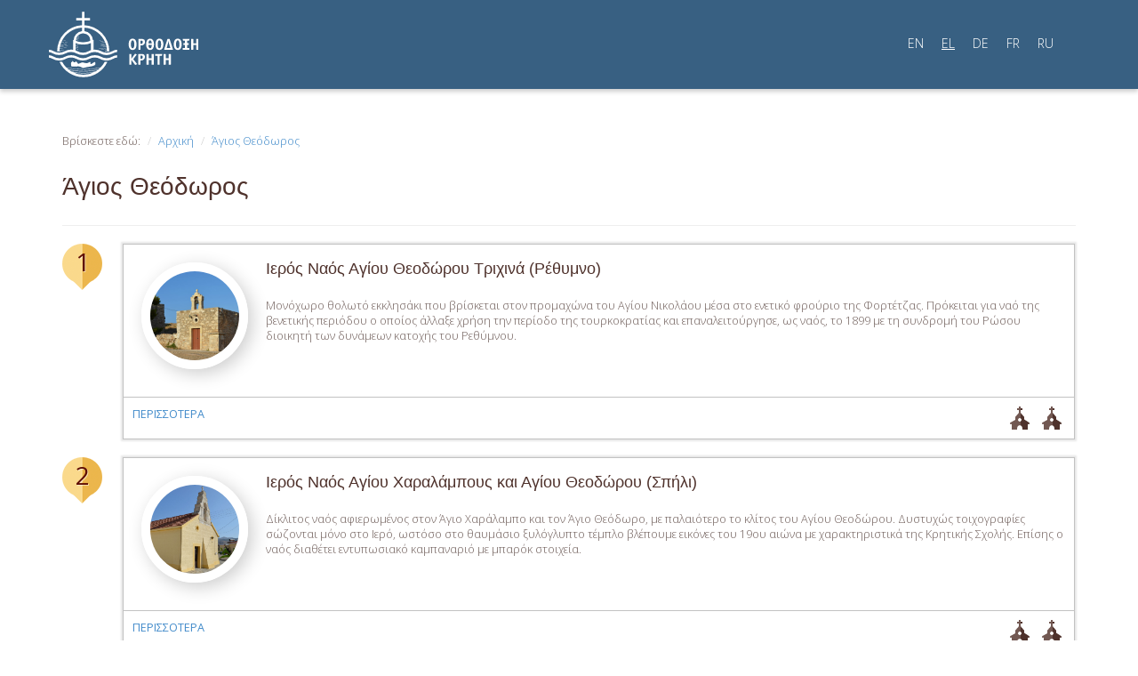

--- FILE ---
content_type: text/html; charset=UTF-8
request_url: https://orthodoxcrete.com/el/tag/agios-theodoros/
body_size: 14071
content:

<!DOCTYPE html>
<html lang="el-GR">
<head>
	<meta charset="utf-8">

	<meta charset="UTF-8">
	<meta name="viewport" content="width=device-width, initial-scale=1.0">
	<meta name="author" content="ORTHODOXCRETE | iconio ortohodoxcrete@gmail.com"">
	<title>Άγιος Θεόδωρος - Orthodox Crete</title>
	<link rel="profile" href="https://gmpg.org/xfn/11">
	<link rel="pingback" href="https://orthodoxcrete.com/xmlrpc.php">

		<!-- Manolis Katsifarakis 2014 -->
	<!-- Bootstrap core CSS -->
	<link href="https://orthodoxcrete.com/wp-content/themes/orthodoxcrete/css/bootstrap.css" rel="stylesheet" media="screen">
	<!-- Custom styles for this template -->
	<link href="https://orthodoxcrete.com/wp-content/themes/orthodoxcrete/css/main.css" rel="stylesheet" media="screen">
	<!-- Google Fonts -->
	<link href='https://fonts.googleapis.com/css?family=Open+Sans:300,800,600,400&amp;subset=latin,greek-ext,greek,cyrillic,cyrillic-ext' rel='stylesheet' type='text/css'>
	<!-- HTML5 shim and Respond.js IE8 support of HTML5 elements and media queries -->
	<!--[if lt IE 9]>
	  <script src="https://orthodoxcrete.com/wp-content/themes/orthodoxcrete/js/html5shiv.js"></script>
	  <script src="https://orthodoxcrete.com/wp-content/themes/orthodoxcrete/js/respond.min.js"></script>
	<![endif]-->
</head>

<body>
	<div id="topBar">
		<!-- Fixed navbar -->
    	<div class="navbar navbar-default">
	      <div class="container">
	        <div class="navbar-header">
	        	<a class="navbar-brand" href="/el"><img src="https://orthodoxcrete.com/wp-content/themes/orthodoxcrete/images/orthodox-crete-el.svg" alt="" class="img-responsive" /></a>
	          	<button type="button" class="navbar-toggle" data-toggle="collapse" data-target=".navbar-collapse">
		            <span class="icon-bar"></span>
		            <span class="icon-bar"></span>
		            <span class="icon-bar"></span>
	          	</button>
	        </div>
	        <div class="navbar-collapse collapse">
        	        		          <ul class="nav navbar-nav navbar-right nav-lang">
	          		            	<li><a href="https://orthodoxcrete.com/en/tag/agios-theodoros/" class="">EN</a></li>
	        		            	<li><a href="https://orthodoxcrete.com/el/tag/agios-theodoros/" class="active">EL</a></li>
	        		            	<li><a href="https://orthodoxcrete.com/de/tag/agios-theodoros/" class="">DE</a></li>
	        		            	<li><a href="https://orthodoxcrete.com/fr/tag/agios-theodoros/" class="">FR</a></li>
	        		            	<li><a href="https://orthodoxcrete.com/ru/tag/agios-theodoros/" class="">RU</a></li>
	        		          </ul>
	        	        </div>
	      </div>
  		</div>
  	</div>



	<div id="content">
		<div class="container">
		<div class="row">
			<div class="col-md-12 leftColumn">
				<ol class="breadcrumb">
					<li>Βρίσκεστε εδώ:</li>
					<li><a href="/el/">Αρχική</a></li>
					<li><a href="https://orthodoxcrete.com/el/places/st-theodore-the-hair-shirt-wearer-of-rethymno/">Άγιος Θεόδωρος</a></li>
				</ol>

				<div class="page-header">
					<h1>Άγιος Θεόδωρος</h1>
				</div>
				<a href="https://orthodoxcrete.com/el/places/st-theodore-the-hair-shirt-wearer-of-rethymno/" class="routeStop">
					<span class="routePin">1</span>
					<div class="routeInfo">
						<span class="roundPhoto"><img width="641" height="641" src="https://orthodoxcrete.com/wp-content/uploads/2013/11/k-p_n-ag-theodoros-trixina-fortetza-15.jpg" class="attachment-post-thumbnail size-post-thumbnail wp-post-image" alt="" loading="lazy" srcset="https://orthodoxcrete.com/wp-content/uploads/2013/11/k-p_n-ag-theodoros-trixina-fortetza-15.jpg 641w, https://orthodoxcrete.com/wp-content/uploads/2013/11/k-p_n-ag-theodoros-trixina-fortetza-15-300x300.jpg 300w, https://orthodoxcrete.com/wp-content/uploads/2013/11/k-p_n-ag-theodoros-trixina-fortetza-15-500x500.jpg 500w" sizes="(max-width: 641px) 100vw, 641px" /></span>
						<h2>Ιερός Ναός Αγίου Θεοδώρου Τριχινά (Ρέθυμνο)</h2>
						<p>Μονόχωρο θολωτό εκκλησάκι που βρίσκεται στον προμαχώνα του Αγίου Νικολάου μέσα στο ενετικό φρούριο της Φορτέτζας. Πρόκειται για ναό της βενετικής περιόδου ο οποίος άλλαξε χρήση την περίοδο της τουρκοκρατίας και επαναλειτούργησε, ως ναός, το 1899 με τη συνδρομή του Ρώσου διοικητή των δυνάμεων κατοχής του Ρεθύμνου.</p>
						<div class="routePlaceMore">
							ΠΕΡΙΣΣΟΤΕΡΑ							<ul>
								<li><i class="church-icon-sm"></i></li>
								<li><i class="church-icon-sm"></i></li>
							</ul>
						</div>
					</div>
				</a>
				<a href="https://orthodoxcrete.com/el/places/st-charalampus-st-theodore-spili/" class="routeStop">
					<span class="routePin">2</span>
					<div class="routeInfo">
						<span class="roundPhoto"><img width="662" height="662" src="https://orthodoxcrete.com/wp-content/uploads/2013/11/k-p_n-ag-xaralampos-spili-02.jpg" class="attachment-post-thumbnail size-post-thumbnail wp-post-image" alt="" loading="lazy" srcset="https://orthodoxcrete.com/wp-content/uploads/2013/11/k-p_n-ag-xaralampos-spili-02.jpg 662w, https://orthodoxcrete.com/wp-content/uploads/2013/11/k-p_n-ag-xaralampos-spili-02-300x300.jpg 300w, https://orthodoxcrete.com/wp-content/uploads/2013/11/k-p_n-ag-xaralampos-spili-02-500x500.jpg 500w" sizes="(max-width: 662px) 100vw, 662px" /></span>
						<h2>Ιερός Ναός Αγίου Χαραλάμπους και Αγίου Θεοδώρου (Σπήλι)</h2>
						<p>Δίκλιτος ναός αφιερωμένος στον Άγιο Χαράλαμπο και τον Άγιο Θεόδωρο, με παλαιότερο το κλίτος του Αγίου Θεοδώρου. Δυστυχώς τοιχογραφίες σώζονται μόνο στο Ιερό, ωστόσο στο θαυμάσιο ξυλόγλυπτο τέμπλο βλέπουμε εικόνες του 19ου αιώνα με χαρακτηριστικά της Κρητικής Σχολής. Επίσης ο ναός διαθέτει εντυπωσιακό καμπαναριό με μπαρόκ στοιχεία.</p>
						<div class="routePlaceMore">
							ΠΕΡΙΣΣΟΤΕΡΑ							<ul>
								<li><i class="church-icon-sm"></i></li>
								<li><i class="church-icon-sm"></i></li>
							</ul>
						</div>
					</div>
				</a>
				<a href="https://orthodoxcrete.com/el/places/early-christian-basilica-vizari/" class="routeStop">
					<span class="routePin">3</span>
					<div class="routeInfo">
						<span class="roundPhoto"><img width="1000" height="665" src="https://orthodoxcrete.com/wp-content/uploads/2013/11/k-mko_n-palaioxristianiki-basiliki-bizari-02.jpg" class="attachment-post-thumbnail size-post-thumbnail wp-post-image" alt="" loading="lazy" srcset="https://orthodoxcrete.com/wp-content/uploads/2013/11/k-mko_n-palaioxristianiki-basiliki-bizari-02.jpg 1000w, https://orthodoxcrete.com/wp-content/uploads/2013/11/k-mko_n-palaioxristianiki-basiliki-bizari-02-300x199.jpg 300w, https://orthodoxcrete.com/wp-content/uploads/2013/11/k-mko_n-palaioxristianiki-basiliki-bizari-02-500x332.jpg 500w" sizes="(max-width: 1000px) 100vw, 1000px" /></span>
						<h2>Παλαιοχριστιανική Βασιλική (Βιζάρι)</h2>
						<p>Η παλαιοχριστιανική βασιλική του Βιζαρίου βρίσκεται λίγο έξω από τον οικισμό, στη θέση Ελληνικά. Πρόκειται για μια τρίκλιτη ξυλόστεγη βασιλική με νάρθηκα που ήταν αφιερωμένη στην Παναγία και στους Αγίους Βλάσιο και Θεόδωρο. Χρονολογείται περί τον 6ο αι. και φαίνεται να δέχθηκε μετατροπές κατά τον 8ο ή 9ο αι. Πιθανότατα να υπήρξε και καθεδρικός ναός [&hellip;]</p>
						<div class="routePlaceMore">
							ΠΕΡΙΣΣΟΤΕΡΑ							<ul>
								<li><i class="church-icon-sm"></i></li>
								<li><i class="church-icon-sm"></i></li>
							</ul>
						</div>
					</div>
				</a>
				<a href="https://orthodoxcrete.com/el/places/st-theodore-of-nefs-amari/" class="routeStop">
					<span class="routePin">4</span>
					<div class="routeInfo">
						<span class="roundPhoto"><img width="1000" height="662" src="https://orthodoxcrete.com/wp-content/uploads/2013/11/k-p_n-ag-theodorou-neus-amari-04.jpg" class="attachment-post-thumbnail size-post-thumbnail wp-post-image" alt="" loading="lazy" srcset="https://orthodoxcrete.com/wp-content/uploads/2013/11/k-p_n-ag-theodorou-neus-amari-04.jpg 1000w, https://orthodoxcrete.com/wp-content/uploads/2013/11/k-p_n-ag-theodorou-neus-amari-04-300x198.jpg 300w, https://orthodoxcrete.com/wp-content/uploads/2013/11/k-p_n-ag-theodorou-neus-amari-04-500x331.jpg 500w" sizes="(max-width: 1000px) 100vw, 1000px" /></span>
						<h2>Ιερός Ναός Αγίου Θεοδώρου (Νεύς Αμάρι)</h2>
						<p>Μικρός, μονόχωρος, κεραμοσκεπής ναός, με τοιχογραφίες 1588 και του 1731 που δεν είναι σε πολύ καλή κατάσταση. Στο καμπαναριό υπάρχει παράσταση της Παναγίας.</p>
						<div class="routePlaceMore">
							ΠΕΡΙΣΣΟΤΕΡΑ							<ul>
								<li><i class="church-icon-sm"></i></li>
								<li><i class="church-icon-sm"></i></li>
							</ul>
						</div>
					</div>
				</a>
			</div>
			</div>
		</div>
		</div>
	</div>


<div id="footer">
		<div class="container">
		<div class="row footerLinks">
			<div class="col-md-4">
				<h3></h3>
							</div>
			<div class="col-md-4">
				<h3></h3>
							</div>
			<div class="col-md-4">
				<h3></h3>
							</div>
		</div>
		<div class="row copyrights">
			<div class="col-md-5 text-left">
				<ul class="list-unstyled list-inline">
					<li><a href="https://www.facebook.com/pages/Orthodox-Crete/551826264914938" target="social"><i class="facebook-icon">Facebook</i></a></li>
					<li><a href="https://twitter.com/OrthodoxCrete" target="social"><i class="twitter-icon">Twitter</i></a></li>
					<li><a href="http://www.youtube.com/user/orthodoxcrete" target="social"><i class="youtube-icon">Youtube</i></a></li>
					<li><a href="https://vimeo.com/orthodoxcrete" target="social"><i class="vimeo-icon">Vimeo</i></a></li>
				</ul>
				<ul class="list-unstyled list-inline">
					<li><a href="/el/about">Σχετικά με εμάς</a></li>
					<li><a href="/el/places">Μνημεία</a></li>
					<li><a href="/el/routes">Διαδρομές</a></li>
					<li><a href="/el/contact">Επικοινωνία</a></li>
					<li><a href="/el/blog">Blog</a></li>
				</ul>
				<p>Πνευματική Ιδιoκτησία 2026©<img src="https://orthodoxcrete.com/wp-content/themes/orthodoxcrete/images/mko-filoxenia-logo.png" alt="MKO Φιλοξενία" /><br /><br />
					 Αναπτύχθηκε από <img src="https://orthodoxcrete.com/wp-content/themes/orthodoxcrete/images/logo-iconio.png" alt="Developed by ICONIO" class="iconio" /></p>
			</div>
			<div class="col-md-7 text-right">
				<a href="http://www.crete.gov.gr/" target="attr"><img src="https://orthodoxcrete.com/wp-content/themes/orthodoxcrete/images/footerLogos.png" class="img-responsive" alt="" /></a>
			</div>
		</div>
		<div class="row disclaimer">
			<div>Το παρόν έργο χρηματοδοτείται από το Ειδικό Αναπτυξιακό Πρόγραμμα Τοπικής Αυτοδιοίκησης «ΚΡΗΤΗ - ΠΡΑΣΙΝΗ ΑΝΑΠΤΥΞΗ» της Περιφέρειας Κρήτης<br /><br /></div>
			<div>Η ιστοσελίδα orthodoxcrete.com είναι η επίσημη ιστοσελίδα προβολής θρησκευτικών και εκκλησιαστικών μνημείων της Εκκλησίας Κρήτης.<br />Το περιεχόμενο αυτών των σελίδων αποτελεί πvευματική ιδιοκτησία της Μ.Κ.Ο. ΦΙΛΟΞΕΝΙΑ της Εκκλησίας Κρήτης και απαγορεύεται η αναδημοσίευση μέρους ή του συνόλου του<br />με οποιοδήποτε τρόπο χωρίς την έγγραφη άδεια της Μ.Κ.Ο. ΦΙΛΟΞΕΝΙΑ.</div>
		</div>
		</div>
	</div>

    <script type="text/javascript">var addthis_product = 'wpp-1.0.9';
</script><script type="text/javascript" src="//s7.addthis.com/js/300/addthis_widget.js#pubid=a1f18f55d3c003688c06a8dcb55432e0"></script><script type="text/javascript">addthis.layers(
{
    'theme' : 'transparent',
    'share' : {
        'position' : 'right',
        'numPreferredServices' : 5
    }   
}
);</script><style type="text/css">.addthis_toolbox {float:left;width:100%;margin:0 0 15px 0;} .addthis_button_tweet {min-width: 83px;float:left;}</style><script type='text/javascript'>
var colomatduration = 'fast';
var colomatslideEffect = 'slideFade';
var colomatpauseInit = '';
var colomattouchstart = '';
</script><!--wp_footer-->    <script src="https://orthodoxcrete.com/wp-content/plugins/jquery-collapse-o-matic/js/collapse.js" type="text/javascript"></script>
    <script src="https://orthodoxcrete.com/wp-content/themes/orthodoxcrete/js/bootstrap.min.js"></script>
    <script>var lang = 'el';</script>
	<script>
	  (function(i,s,o,g,r,a,m){i['GoogleAnalyticsObject']=r;i[r]=i[r]||function(){
	  (i[r].q=i[r].q||[]).push(arguments)},i[r].l=1*new Date();a=s.createElement(o),
	  m=s.getElementsByTagName(o)[0];a.async=1;a.src=g;m.parentNode.insertBefore(a,m)
	  })(window,document,'script','//www.google-analytics.com/analytics.js','ga');

	  ga('create', 'UA-47529825-1', 'orthodoxcrete.com');
	  ga('send', 'pageview');

	</script>
  </body>
</html>

--- FILE ---
content_type: text/css
request_url: https://orthodoxcrete.com/wp-content/themes/orthodoxcrete/css/main.css
body_size: 34756
content:
body {
  font-family: 'Open Sans', sans-serif;
}

.map-container {
  position: absolute;
  top: 0;
  left: 0;
  width: 100%;
  height: 100%;
}
.map-container iframe, .map-container object, .map-container embed {
  position: absolute;
  top: 0;
  left: 0;
  width: 100%;
  height: 100%;
}

#topBar {
  min-height: 95px;
  background: #386082;
  -webkit-box-shadow: 0px 3px 5px 0px rgba(0, 0, 0, 0.2);
  box-shadow: 0px 3px 5px 0px rgba(0, 0, 0, 0.2);
  position: relative;
  z-index: 50;
}
#topBar .navbar-default {
  background: none;
}

#largeMap {
  position: relative;
  height: 650px;
  display: none;
}

.mapPopover img {
  width: 100%;
}

#largeMap #largeMapFiltersContainer {
  position: absolute;
  width: 100%;
  bottom: 40px;
}
#largeMap #largeMapFilters {
  /*margin-top: 475px;*/
  margin: 0 auto;
}
#largeMap #filterSelectionContainer {
  position: absolute;
  width: 100%;
  bottom: 90px;
  left: 150px;
  z-index: 50;
}
#largeMap #filterSelectionContainer li {
  cursor: pointer;
  display: inline-block;
  margin-right: 5px;
  background: #fff;
  padding: 5px 5px 5px 30px;
  font-size: 12px;
  position: relative;
  height: 27px;
}
#largeMap #filterSelectionContainer li a {
  background: #721003;
  color: #fff;
  padding: 5px 10px;
  height: 27px;
  position: absolute;
  left: 0;
  top: 0;
}

#searchBar, #largeMapFilters {
  height: 65px;
  background: #f3f3f3;
  z-index: 50;
  -webkit-box-shadow: 0px 0px 5px 2px rgba(0, 0, 0, 0.2);
  box-shadow: 0px 0px 5px 2px rgba(0, 0, 0, 0.2);
  position: relative;
}

#searchBar {
  background: #fff;
}
#searchBar h3 {
  display: block;
  position: relative;
  width: 15%;
  height: 65px;
  padding: 15px;
  font-size: 1.1em;
  font-weight: 300;
  margin: 0;
  float: left;
  z-index: 50;
  text-shadow: 1px 1px rgba(255, 255, 255, 0.5);
  background: #fbdb90;
  background: -moz-linear-gradient(top, #fbdb90 0%, #ecb54a 100%);
  background: -webkit-gradient(linear, left top, left bottom, color-stop(0%, #fbdb90), color-stop(100%, #ecb54a));
  background: -webkit-linear-gradient(top, #fbdb90 0%, #ecb54a 100%);
  background: -o-linear-gradient(top, #fbdb90 0%, #ecb54a 100%);
  background: -ms-linear-gradient(top, #fbdb90 0%, #ecb54a 100%);
  background: linear-gradient(to bottom, #fbdb90 0%, #ecb54a 100%);
  filter: progid:DXImageTransform.Microsoft.gradient(startColorstr='#fbdb90', endColorstr='#ecb54a',GradientType=0 );
}

#largeMapFilters h3 {
  display: block;
  position: relative;
  width: 15%;
  height: 65px;
  padding: 15px 10px 0 10px;
  font-size: 1.1em;
  font-weight: 300;
  margin: 0;
  float: left;
  z-index: 50;
  text-shadow: 1px 1px rgba(255, 255, 255, 0.5);
  background: #fbdb90;
  background: -moz-linear-gradient(top, #fbdb90 0%, #ecb54a 100%);
  background: -webkit-gradient(linear, left top, left bottom, color-stop(0%, #fbdb90), color-stop(100%, #ecb54a));
  background: -webkit-linear-gradient(top, #fbdb90 0%, #ecb54a 100%);
  background: -o-linear-gradient(top, #fbdb90 0%, #ecb54a 100%);
  background: -ms-linear-gradient(top, #fbdb90 0%, #ecb54a 100%);
  background: linear-gradient(to bottom, #fbdb90 0%, #ecb54a 100%);
  filter: progid:DXImageTransform.Microsoft.gradient(startColorstr='#fbdb90', endColorstr='#ecb54a',GradientType=0 );
}

#searchBar h3:after, #largeMapFilters h3:after {
  left: 100%;
  border: solid transparent;
  content: " ";
  height: 0;
  width: 0;
  position: absolute;
  pointer-events: none;
  border-color: rgba(243, 199, 107, 0);
  border-left-color: #f3c76b;
  border-width: 5px;
  top: 50%;
  margin-top: -5px;
}

#searchBar .currently-selected {
  font-size: 80%;
  margin: 0;
  z-index: 10000000;
  position: absolute;
  color: #428bca;
  width: 100%;
}
#searchBar .currently-selected a {
  position: relative;
  background: #fff;
  display: block;
  padding: 5px;
  text-align: left;
}
#searchBar .currently-selected a:after {
  bottom: 100%;
  left: 50%;
  border: solid transparent;
  content: " ";
  height: 0;
  width: 0;
  position: absolute;
  pointer-events: none;
  border-color: rgba(255, 255, 255, 0);
  border-bottom-color: #ffffff;
  border-width: 5px;
  margin-left: -5px;
}
#searchBar .nav {
  float: left;
  height: 65px;
  width: 85%;
}
#searchBar .nav li {
  display: inline-block;
  float: left;
  border-right: 1px solid #fff;
  font-size: 1.1em;
  width: 25%;
  text-align: center;
}
#searchBar .nav .dropdown-menu li {
  border: none;
}
#searchBar .nav li:last-child {
  border: none;
}
#searchBar .nav li:last-child a {
  border: none;
}
#searchBar ul#search-timeperiod {
  columns: 2;
  -webkit-columns: 2;
  -moz-columns: 2;
}
#searchBar ul#search-landscape {
  columns: 3;
  -webkit-columns: 3;
  -moz-columns: 3;
  left: -315px;
}
#searchBar ul.dropdown-menu li {
  font-size: 0.9em;
  width: 100% !important;
  text-align: left;
}
#searchBar .nav > li > a {
  height: 65px;
  padding: 22px 0 10px 0;
  border-right: 1px solid #e0d9c8;
  color: #4f322c;
  background: #f3f3f3;
}
#searchBar input[type="text"] {
  background: none;
  border: none;
  height: 65px;
  float: left;
  width: 100%;
  -webkit-box-shadow: none;
  box-shadow: none;
}
#searchBar input[type="text"]:focus {
  -webkit-box-shadow: none;
  box-shadow: none;
}
#searchBar button {
  position: absolute;
  right: 10px;
  top: 18px;
  background: white url(../images/sprite.png);
  background-position: -33px -970px;
  border: none;
  text-indent: -9999px;
  width: 26px;
  height: 26px;
}
#searchBar button:focus {
  -webkit-box-shadow: none;
  box-shadow: none;
}
#searchBar.container {
  padding: 0;
}

#largeMapFilters.container {
  padding: 0;
}

.filters {
  margin: 0;
  padding: 0;
  width: 85%;
  float: left;
}
.filters li {
  display: inline-block;
  float: left;
  height: 60px;
  border-right: 1px solid #fff;
  font-size: 1em;
}
.filters li.selected {
  border-top: 5px solid #690f03;
  margin-top: -5px;
  border-right: none;
}
.filters li > a {
  height: 65px;
  border-right: 1px solid #e0d9c8;
  color: #4f322c;
  display: block;
  padding: 22px 10px 0 10px;
}
.filters li > a:hover {
  background: #fff;
  text-decoration: none;
}
.filters i {
  float: left;
  margin: -5px 10px 0 0;
}

#welcome {
  min-height: 350px;
  padding: 30px 0;
}
#welcome .actions {
  text-align: center;
  margin-top: 2em;
}
#welcome .actions a {
  margin: 0 10px 10px 0px;
}

#features {
  background: #fef9ed url("../images/bg-church.jpg") no-repeat right bottom;
  min-height: 450px;
  border-top: 1px solid #cacaca;
}
#features h2, #features h3 {
  margin: 2em 0;
}

#routes {
  background: white url("../images/bg-routes.jpg") no-repeat center top;
  min-height: 450px;
  border-top: 1px solid #cacaca;
}
#routes h2 {
  margin: 2em 0;
}

.route-pins {
  margin: 0;
  padding: 0;
  height: 350px;
  display: none;
}
.route-pins li {
  position: absolute;
  width: 106px;
  height: 128px;
  list-style-type: none;
}
.route-pins li.pin1 {
  top: 60px;
  left: 0;
}
.route-pins li.pin2 {
  top: 100px;
  left: 100px;
}
.route-pins li.pin3 {
  top: 80px;
  left: 200px;
}
.route-pins li.pin4 {
  top: 130px;
  left: 300px;
}
.route-pins li.pin5 {
  top: 90px;
  left: 400px;
}
.route-pins li span {
  display: block;
  width: 106px;
  height: 128px;
  background: url("../images/route-pin.png") no-repeat;
  position: absolute;
  left: 0;
  z-index: 50;
}
.route-pins li img {
  width: 60px;
  height: 60px;
  position: absolute;
  left: 20px;
  top: 20px;
}

.roundPhoto {
  margin: 20px auto;
  position: relative;
  display: inline-block;
}
.roundPhoto img {
  width: 300px;
  border: 10px solid #fff;
  background-size: cover;
  -webkit-box-shadow: 5px 5px 20px 0 rgba(0, 0, 0, 0.2);
  box-shadow: 5px 5px 20px 0 rgba(0, 0, 0, 0.2);
  -webkit-border-radius: 150px;
  -moz-border-radius: 150px;
  -ms-border-radius: 150px;
  -o-border-radius: 150px;
  border-radius: 150px;
}
.roundPhoto i {
  position: absolute;
  left: 50px;
  top: 0;
}

.leftColumn .roundPhoto {
  margin: 0 0 10px 20px;
}
.leftColumn .roundPhoto a {
  width: 220px;
  height: 220px;
  border: 5px solid #fff;
  -webkit-border-radius: 110px;
  -moz-border-radius: 110px;
  -ms-border-radius: 110px;
  -o-border-radius: 110px;
  border-radius: 110px;
  background-size: cover;
  background-repeat: no-repeat;
  background-position: center center;
  display: block;
  -webkit-box-shadow: 5px 5px 20px 0 rgba(0, 0, 0, 0.2);
  box-shadow: 5px 5px 20px 0 rgba(0, 0, 0, 0.2);
}

i {
  display: block;
  background: url("../images/sprite.png");
  text-indent: -9999px;
}
i.plus-icon {
  cursor: pointer;
  background-position: -20px -105px;
  width: 58px;
  height: 58px;
}
i.church-icon-lg {
  background-position: -15px -376px;
  width: 70px;
  height: 70px;
}
i.monastery-icon-lg {
  background-position: -15px -456px;
  width: 70px;
  height: 70px;
}
i.museum-icon-lg {
  background-position: -15px -858px;
  width: 70px;
  height: 70px;
}
i.prayer-icon-lg {
  background-position: -15px -538px;
  width: 70px;
  height: 70px;
}
i.church-icon-sm {
  background-position: -37px -181px;
  width: 26px;
  height: 26px;
}
i.monastery-icon-sm {
  background-position: -38px -228px;
  width: 26px;
  height: 26px;
}
i.museum-icon-sm {
  background-position: -36px -328px;
  width: 26px;
  height: 26px;
}
i.prayer-icon-sm {
  background-position: -39px -281px;
  width: 26px;
  height: 26px;
}
i.facebook-icon {
  background-position: -36px -648px;
  width: 30px;
  height: 30px;
}
i.twitter-icon {
  background-position: -36px -700px;
  width: 30px;
  height: 30px;
}
i.youtube-icon {
  background-position: -36px -803px;
  width: 30px;
  height: 30px;
}
i.vimeo-icon {
  background-position: -36px -751px;
  width: 30px;
  height: 30px;
}

/* Routes */
#largeMapFilters.routes label {
  height: 65px;
  padding: 22px 15px;
  font-weight: 300;
  border-right: 1px solid #e0d9c8;
  cursor: pointer;
}
#largeMapFilters.routes label:hover {
  background: #fff;
}
#largeMapFilters.routes li {
  height: 65px;
  font-weight: 300;
}
#largeMapFilters.routes li input {
  margin-right: 10px;
}

.routesList {
  clear: both;
}

.map-marker-loading {
  width: 100%;
  height: 100px;
  background: #fff;
}

.routeItem {
  cursor: select;
  background: #fff;
  border: 1px solid #c2c2c2;
  -webkit-box-shadow: 0px 0px 2px 2px rgba(0, 0, 0, 0.1);
  box-shadow: 0px 0px 2px 2px rgba(0, 0, 0, 0.1);
  margin: 10px 0;
  width: 100%;
  float: left;
  position: relative;
}
.routeItem:hover {
  text-decoration: none;
  -webkit-box-shadow: 0px 0px 15px 5px rgba(0, 0, 0, 0.1);
  box-shadow: 0px 0px 15px 5px rgba(0, 0, 0, 0.1);
}

.routesList .routeInfo {
  -ms-overflow-y: auto;
  overflow-y: auto;
  margin: 0;
  padding: 10px;
}

.routeItem a:hover {
  text-decoration: none;
}
.routeItem li {
  list-style-type: none;
}

.infoBox {
  width: 550px !important;
  height: auto;
  background: none !important;
  /*border: 1px solid #c2c2c2;
  -webkit-box-shadow: 0px 0px 2px 2px rgba(0, 0, 0, 0.1);
  box-shadow: 0px 0px 2px 2px rgba(0, 0, 0, 0.1);*/
  transition: height .4s;
  -webkit-transition: height .4s;
  -moz-transition: height .4s;
  -o-transition: height .4s;
  position: relative;
}
.infoBox:after {
  top: 100%;
  left: 50%;
  border: solid transparent;
  content: " ";
  height: 0;
  width: 0;
  position: absolute;
  pointer-events: none;
  border-color: rgba(255, 255, 255, 0);
  border-top-color: #ffffff;
  border-width: 15px;
  margin-left: -15px;
}
.infoBox .routeItem {
  width: 550px;
  margin: 0 !important;
  border: none !important;
}
.infoBox .routeInfo, .infoBox .routePhoto {
  float: left;
}
.infoBox .routeInfo {
  width: 380px;
}
.infoBox .routeInfo h2 {
  font-size: 1.3em;
  font-weight: 400;
  margin: 0.5em 0;
}
.infoBox .routePhoto {
  width: 130px;
  margin-right: 10px;
  height: auto !important;
}

.routeItem .routePhoto {
  position: relative;
  height: 165px;
  overflow: hidden;
}
.routeItem .routePhoto h2 {
  padding: 10px;
  background: rgba(71, 45, 40, 0.8);
  position: absolute;
  bottom: 0;
  color: #fff;
  width: 100%;
  margin: 0;
  font-size: 1em;
  height: 50px;
}

.routeInfo ul {
  padding: 0;
  margin: 0 !important;
}
.routeInfo li {
  font-size: 0.9em;
  line-height: 1.6em;
}
.routeInfo img {
  width: 100%;
}

.routeItemFooter {
  float: left;
  width: 100%;
  border-top: 1px solid #c2c2c2;
  height: 41px;
}
.routeItemFooter .routeMore {
  padding: 10px 0 0 0;
  font-size: 0.9em;
  display: block;
  float: left;
  color: #a4a4a4;
}
.routeItemFooter ul {
  float: right;
  margin: 7px 0 0 0;
}
.routeItemFooter li {
  display: inline-block;
  margin: 0 0 0 5px;
}

.routeMap {
  display: block;
  background: url("../images/sprite.png") no-repeat -184px -600px;
  width: 34px;
  height: 40px;
  text-indent: -9999px;
  float: left;
  border-right: 1px solid #c2c2c2;
  margin-right: 10px;
}

/* Route page */
.routePage #largeMap {
  margin-top: -320px;
  z-index: 20;
}

.page-header .btn {
  float: right;
}

.routePin {
  display: block;
  background: url("../images/sprite.png") no-repeat -179px -663px;
  width: 45px;
  height: 52px;
  text-align: center;
  font-size: 2em;
  text-shadow: 1px 1px rgba(255, 255, 255, 0.5);
  color: #5f0d02;
  float: left;
  margin: 0 2% 2% 0;
}

.routeStops {
  padding-top: 20px;
}

.routePin:hover {
  text-decoration: none;
}

.routeStop {
  float: left;
  width: 100%;
  margin: 0 0 20px 0;
}
.routeStop .routeInfo {
  float: left;
  background: #fff;
  border: 1px solid #c2c2c2;
  -webkit-box-shadow: 0px 0px 2px 2px rgba(0, 0, 0, 0.1);
  box-shadow: 0px 0px 2px 2px rgba(0, 0, 0, 0.1);
  width: 94%;
  margin: 0;
  min-height: 220px;
  position: relative;
}
.routeStop .routeInfo p {
  height: 110px;
  overflow: auto;
  margin-top: 15px;
}
.routeStop .routeInfo:hover {
  -webkit-box-shadow: 0px 0px 15px 5px rgba(0, 0, 0, 0.1);
  box-shadow: 0px 0px 15px 5px rgba(0, 0, 0, 0.1);
}
.routeStop .roundPhoto {
  float: left;
  margin: 20px 30px 0 20px;
}
.routeStop h2 {
  font-size: 1.4em;
  position: absolute;
  top: 0;
  left: 160px;
}
.routeStop .blog h2 {
  left: 10px;
}
@media (max-width: 676px) {
  .routeStop h2 {
    font-size: 1.1em;
    font-weight: bold;
  }
}
.routeStop p {
  position: absolute;
  top: 45px;
  left: 160px;
  margin-right: 10px;
}
.routeStop .blog p {
  left: 10px;
}
.routeStop ul {
  float: right;
  margin: -5px 0 0 0;
}
.routeStop li {
  list-style-type: none;
  float: left;
  margin: 0 0 0 10px;
}
.routeStop .roundPhoto img {
  width: 120px;
  height: 120px;
}

.routePlaceMore {
  clear: both;
  float: left;
  width: 100%;
  padding: 10px;
  border-top: 1px solid #c2c2c2;
  position: absolute;
  bottom: 0;
}
.routePlaceMore span {
  color: #a4a4a4;
  text-decoration: none;
}

/* Footer */
#footer {
  border-top: 1px solid #ccc;
}
#footer a {
  color: #8e8e8e;
}
#footer p, #footer li {
  font-size: 0.9em;
}
#footer .copyrights {
  border-top: 1px solid #ccc;
  padding-top: 20px;
  margin-top: 20px;
}
#footer .copyrights .text-right img {
  float: right;
}

/* Typography  */
h1, h2, h3 {
  font-weight: 300;
  color: #4f322c;
  margin: 1em 0;
}

h1 {
  font-size: 2em;
}

h2 {
  font-size: 1.6em;
}

h3 {
  font-size: 1.2em;
}

p {
  color: #72615d;
  font-size: 1em;
  margin: 1.7em 0;
  font-weight: 300;
}

li {
  color: #72615d;
  font-size: 1em;
  font-weight: 300;
}

input[placeholder], [placeholder], *[placeholder] {
  color: #ccc;
  font-weight: 300;
}

/* Place page */
#largeMap.low-res {
  height: 480px;
}
#largeMap.low-res > .map-container {
  height: 480px;
}
#largeMap.retracted {
  height: 30px;
}
#largeMap.retracted.low-res {
  height: 30px;
}
#largeMap.retracted.low-res > .map-container {
  height: 30px;
}
#largeMap.retracted #searchBar, #largeMap.retracted #largeMapFilters {
  display: none;
}
#largeMap .btn.goldGradient {
  position: absolute;
  bottom: -20px;
  left: 48%;
  display: block;
  z-index: 1000;
  text-align: center;
  color: #000;
  background: #fbdb90;
  background: -moz-linear-gradient(top, #fbdb90 0%, #ecb54a 100%);
  background: -webkit-gradient(linear, left top, left bottom, color-stop(0%, #fbdb90), color-stop(100%, #ecb54a));
  background: -webkit-linear-gradient(top, #fbdb90 0%, #ecb54a 100%);
  background: -o-linear-gradient(top, #fbdb90 0%, #ecb54a 100%);
  background: -ms-linear-gradient(top, #fbdb90 0%, #ecb54a 100%);
  background: linear-gradient(to bottom, #fbdb90 0%, #ecb54a 100%);
  filter: progid:DXImageTransform.Microsoft.gradient(startColorstr='#fbdb90', endColorstr='#ecb54a',GradientType=0 );
}

.leftColumn {
  margin-top: 50px;
}

.rightColumn {
  padding-top: 30px;
}

.breadcrumb {
  background: none;
  padding: 0;
  margin: 0;
  font-size: 0.9em;
}

.tags {
  width: 100%;
  float: left;
  margin: 20px 0;
  text-align: center;
  padding-bottom: 20px;
}
@media (max-width: 992px) {
  .tags {
    border-bottom: 1px solid #ccc;
  }
}
.tags ul {
  margin: 0;
  padding: 0;
}
.tags li {
  display: inline-block;
  margin: 0 5px 5px 0;
}

.timeline {
  background: url(../images/timeline.png) repeat-y 38px 0;
  margin-bottom: -99999px;
  padding-bottom: 99999px;
}
@media (max-width: 992px) {
  .timeline {
    background: none;
  }
}

.placeItem {
  width: 100%;
  float: left;
  margin-bottom: 20px;
  position: relative;
  padding-left: 60px;
}
.placeItem h3 {
  margin-bottom: 0.5em;
}
.placeItem i {
  display: block;
  width: 46px;
  height: 46px;
  position: absolute;
  left: 0;
  top: 5px;
}
.placeItem ul, .placeItem ol {
  margin: 0;
  padding: 0;
  list-style-type: none;
}
.placeItem li {
  margin: 0 0 5px 0;
  padding: 0;
  color: #979797;
  font-weight: 300;
  font-size: 0.9em;
  display: inline-block;
  margin-right: 5px;
  float: left;
}
.placeItem li img {
  max-width: 100%;
  height: auto;
}
.placeItem li span {
  color: #711003;
  margin-right: 5px;
}
.placeItem.area i {
  background-position: -178px -111px;
}
.placeItem.routes i {
  background-position: -178px -182px;
}
.placeItem.access i {
  background-position: -178px -253px;
}
.placeItem.hours i {
  background-position: -178px -325px;
}
.placeItem.tosee i {
  background-position: -178px -396px;
}
.placeItem.photos li {
  width: 70px;
}
.placeItem.photos li img {
  width: 68px;
  height: 45px;
}
.placeItem.photos li:first-child {
  width: 100%;
}
.placeItem.photos li:first-child img {
  width: 100%;
  height: auto;
}
.placeItem.photos i {
  background-position: -178px -467px;
}
.placeItem.video i {
  background-position: -178px -538px;
}

.photos img, .video iframe {
  -webkit-box-shadow: 0px 0px 5px 2px rgba(0, 0, 0, 0.2);
  box-shadow: 0px 0px 5px 2px rgba(0, 0, 0, 0.2);
  padding: 2px;
  margin-top: 10px;
  width: 100%;
}
.d-flex {
	display: flex;
}
#topBar .navbar-header {
  float: none;
  margin: 10px 0 10px 0 !important;
  text-align: center;
}
#topBar .navbar-header img {
  display: inline-block;
}

#topBar .navbar-brand {
  float: none;
  padding: 0px !important;
}

#topBar .navbar-brand img {
  height: 80px;
  width: auto;
}

#topBar .navbar-collapse {
  clear: both;
}

@media (min-width: 768px) {
  .routeItem {
    width: 100%;
  }

  #topBar .nav > li > a {
    padding: 15px 10px;
  }
}
@media (max-width: 990px) {
  .fixed-timeline {
    display: none !important;
  }
}
@media (min-width: 992px) {
  .routeItem {
    width: 31%;
    margin: 10px;
  }

  #largeMap {
    display: block;
  }

  .routesList .routeInfo {
    height: 250px;
  }

  #topBar .navbar-header {
    float: left;
    margin: 20px auto 0 auto;
    text-align: left;
    color: #555;
  }
  #topBar .navbar-collapse {
    clear: none;
  }
}
@media (min-width: 1200px) {
  .routeItem {
    width: 23%;
    margin: 10px;
  }

  .routesList .routeInfo {
    height: 250px;
  }
}
/* Bootstrap overides */
.navbar-toggle {
  float: none;
  margin: 30px auto;
}

.navbar-collapse.in .navbar-nav {
  margin: 0;
}

.navbar-default .navbar-collapse, 
.navbar-default .navbar-form {
  border: none;
}
.navbar-default .navbar-nav > li > a {
  color: #fff;
  font-size: 1em;
  font-weight: 300;
}
.navbar-default .navbar-nav > li > a:hover, 
.navbar-default .navbar-nav > li > a:focus {
  color: #ebebeb;
}

.nav-lang .active {
  text-decoration: underline;
}
.navbar {
  border: none;
  border-radius: 0;
  margin-bottom: 0;
}
#topBar .navbar-nav,
#topBar #menu-primary {
  margin: 24px 0 0 0;
}

.btn-default {
  color: #e2725a;
  border-color: #e2725a;
}

.dropdown-menu li {
  width: 100%;
}
.dropdown-menu > li > a:hover, .dropdown-menu > li > a:focus {
  background-color: #5f0d02;
}
.dropdown-menu > .active > a {
  background-color: #5f0d02;
}
.dropdown-menu > .active > a:hover, .dropdown-menu > .active > a:focus {
  background-color: #5f0d02;
}

.btn {
  font-weight: 300;
}

.page-header {
  padding-bottom: 0;
  margin-top: 20px;
}

.nav .caret, .nav a:hover .caret {
  border-top-color: #000;
}

/* Magnific Popup CSS */
.mfp-bg {
  top: 0;
  left: 0;
  width: 100%;
  height: 100%;
  z-index: 1042;
  overflow: hidden;
  position: fixed;
  background: #0b0b0b;
  opacity: 0.8;
  filter: alpha(opacity=80);
}

.mfp-wrap {
  top: 0;
  left: 0;
  width: 100%;
  height: 100%;
  z-index: 1043;
  position: fixed;
  outline: none !important;
  -webkit-backface-visibility: hidden;
}

.mfp-container {
  text-align: center;
  position: absolute;
  width: 100%;
  height: 100%;
  left: 0;
  top: 0;
  padding: 0 8px;
  -webkit-box-sizing: border-box;
  -moz-box-sizing: border-box;
  box-sizing: border-box;
}
.mfp-container:before {
  content: '';
  display: inline-block;
  height: 100%;
  vertical-align: middle;
}

.mfp-align-top .mfp-container:before {
  display: none;
}

.mfp-content {
  position: relative;
  display: inline-block;
  vertical-align: middle;
  margin: 0 auto;
  text-align: left;
  z-index: 1045;
}

.mfp-inline-holder .mfp-content, .mfp-ajax-holder .mfp-content {
  width: 100%;
  cursor: auto;
}

.mfp-ajax-cur {
  cursor: progress;
}

.mfp-zoom-out-cur {
  cursor: -moz-zoom-out;
  cursor: -webkit-zoom-out;
  cursor: zoom-out;
}
.mfp-zoom-out-cur .mfp-image-holder .mfp-close {
  cursor: -moz-zoom-out;
  cursor: -webkit-zoom-out;
  cursor: zoom-out;
}

.mfp-zoom {
  cursor: pointer;
  cursor: -webkit-zoom-in;
  cursor: -moz-zoom-in;
  cursor: zoom-in;
}

.mfp-auto-cursor .mfp-content {
  cursor: auto;
}

.mfp-close, .mfp-arrow, .mfp-preloader, .mfp-counter {
  -webkit-user-select: none;
  -moz-user-select: none;
  user-select: none;
}

.mfp-loading.mfp-figure {
  display: none;
}

.mfp-hide {
  display: none !important;
}

.mfp-preloader {
  color: #cccccc;
  position: absolute;
  top: 50%;
  width: auto;
  text-align: center;
  margin-top: -0.8em;
  left: 8px;
  right: 8px;
  z-index: 1044;
}
.mfp-preloader a {
  color: #cccccc;
}
.mfp-preloader a:hover {
  color: white;
}

.mfp-s-ready .mfp-preloader, .mfp-s-error .mfp-content {
  display: none;
}

button.mfp-close, button.mfp-arrow {
  overflow: visible;
  cursor: pointer;
  background: transparent;
  border: 0;
  -webkit-appearance: none;
  display: block;
  outline: none;
  padding: 0;
  z-index: 1046;
  -webkit-box-shadow: none;
  box-shadow: none;
}
button::-moz-focus-inner {
  padding: 0;
  border: 0;
}

.mfp-close {
  width: 44px;
  height: 44px;
  line-height: 44px;
  position: absolute;
  right: 0;
  top: 0;
  text-decoration: none;
  text-align: center;
  opacity: 0.65;
  filter: alpha(opacity=65);
  padding: 0 0 18px 10px;
  color: white;
  font-style: normal;
  font-size: 28px;
  font-family: Arial, Baskerville, monospace;
}
.mfp-close:hover, .mfp-close:focus {
  opacity: 1;
  filter: alpha(opacity=100);
}
.mfp-close:active {
  top: 1px;
}

.mfp-close-btn-in .mfp-close {
  color: #333333;
}

.mfp-image-holder .mfp-close, .mfp-iframe-holder .mfp-close {
  color: white;
  right: -6px;
  text-align: right;
  padding-right: 6px;
  width: 100%;
}

.mfp-counter {
  position: absolute;
  top: 0;
  right: 0;
  color: #cccccc;
  font-size: 12px;
  line-height: 18px;
}

.mfp-arrow {
  position: absolute;
  opacity: 0.65;
  filter: alpha(opacity=65);
  margin: 0;
  top: 50%;
  margin-top: -55px;
  padding: 0;
  width: 90px;
  height: 110px;
  -webkit-tap-highlight-color: rgba(0, 0, 0, 0);
}
.mfp-arrow:active {
  margin-top: -54px;
}
.mfp-arrow:hover, .mfp-arrow:focus {
  opacity: 1;
  filter: alpha(opacity=100);
}
.mfp-arrow:before, .mfp-arrow:after, .mfp-arrow .mfp-b, .mfp-arrow .mfp-a {
  content: '';
  display: block;
  width: 0;
  height: 0;
  position: absolute;
  left: 0;
  top: 0;
  margin-top: 35px;
  margin-left: 35px;
  border: medium inset transparent;
}
.mfp-arrow:after, .mfp-arrow .mfp-a {
  border-top-width: 13px;
  border-bottom-width: 13px;
  top: 8px;
}
.mfp-arrow:before, .mfp-arrow .mfp-b {
  border-top-width: 21px;
  border-bottom-width: 21px;
}

.mfp-arrow-left {
  left: 0;
}
.mfp-arrow-left:after, .mfp-arrow-left .mfp-a {
  border-right: 17px solid white;
  margin-left: 31px;
}
.mfp-arrow-left:before, .mfp-arrow-left .mfp-b {
  margin-left: 25px;
  border-right: 27px solid #3f3f3f;
}

.mfp-arrow-right {
  right: 0;
}
.mfp-arrow-right:after, .mfp-arrow-right .mfp-a {
  border-left: 17px solid white;
  margin-left: 39px;
}
.mfp-arrow-right:before, .mfp-arrow-right .mfp-b {
  border-left: 27px solid #3f3f3f;
}

.mfp-iframe-holder {
  padding-top: 40px;
  padding-bottom: 40px;
}
.mfp-iframe-holder .mfp-content {
  line-height: 0;
  width: 100%;
  max-width: 900px;
}
.mfp-iframe-holder .mfp-close {
  top: -40px;
}

.mfp-iframe-scaler {
  width: 100%;
  height: 0;
  overflow: hidden;
  padding-top: 56.25%;
}
.mfp-iframe-scaler iframe {
  position: absolute;
  display: block;
  top: 0;
  left: 0;
  width: 100%;
  height: 100%;
  box-shadow: 0 0 8px rgba(0, 0, 0, 0.6);
  background: black;
}

/* Main image in popup */
img.mfp-img {
  width: auto;
  max-width: 100%;
  height: auto;
  display: block;
  line-height: 0;
  -webkit-box-sizing: border-box;
  -moz-box-sizing: border-box;
  box-sizing: border-box;
  padding: 40px 0 40px;
  margin: 0 auto;
}

/* The shadow behind the image */
.mfp-figure {
  line-height: 0;
}
.mfp-figure:after {
  content: '';
  position: absolute;
  left: 0;
  top: 40px;
  bottom: 40px;
  display: block;
  right: 0;
  width: auto;
  height: auto;
  z-index: -1;
  box-shadow: 0 0 8px rgba(0, 0, 0, 0.6);
  background: #444444;
}
.mfp-figure small {
  color: #bdbdbd;
  display: block;
  font-size: 12px;
  line-height: 14px;
}
.mfp-figure figure {
  margin: 0;
}

.mfp-bottom-bar {
  margin-top: -36px;
  position: absolute;
  top: 100%;
  left: 0;
  width: 100%;
  cursor: auto;
}

.mfp-title {
  text-align: left;
  line-height: 18px;
  color: #f3f3f3;
  word-wrap: break-word;
  padding-right: 36px;
}

.mfp-image-holder .mfp-content {
  max-width: 100%;
}

.mfp-gallery .mfp-image-holder .mfp-figure {
  cursor: pointer;
}

@media screen and (max-width: 800px) and (orientation: landscape), screen and (max-height: 300px) {
  /**
       * Remove all paddings around the image on small screen
       */
  .mfp-img-mobile .mfp-image-holder {
    padding-left: 0;
    padding-right: 0;
  }
  .mfp-img-mobile img.mfp-img {
    padding: 0;
  }
  .mfp-img-mobile .mfp-figure:after {
    top: 0;
    bottom: 0;
  }
  .mfp-img-mobile .mfp-figure small {
    display: inline;
    margin-left: 5px;
  }
  .mfp-img-mobile .mfp-bottom-bar {
    background: rgba(0, 0, 0, 0.6);
    bottom: 0;
    margin: 0;
    top: auto;
    padding: 3px 5px;
    position: fixed;
    -webkit-box-sizing: border-box;
    -moz-box-sizing: border-box;
    box-sizing: border-box;
  }
  .mfp-img-mobile .mfp-bottom-bar:empty {
    padding: 0;
  }
  .mfp-img-mobile .mfp-counter {
    right: 5px;
    top: 3px;
  }
  .mfp-img-mobile .mfp-close {
    top: 0;
    right: 0;
    width: 35px;
    height: 35px;
    line-height: 35px;
    background: rgba(0, 0, 0, 0.6);
    position: fixed;
    text-align: center;
    padding: 0;
  }
}
@media all and (max-width: 900px) {
  .mfp-arrow {
    -webkit-transform: scale(0.75);
    transform: scale(0.75);
  }

  .mfp-arrow-left {
    -webkit-transform-origin: 0;
    transform-origin: 0;
  }

  .mfp-arrow-right {
    -webkit-transform-origin: 100%;
    transform-origin: 100%;
  }

  .mfp-container {
    padding-left: 6px;
    padding-right: 6px;
  }
}
.mfp-ie7 .mfp-img {
  padding: 0;
}
.mfp-ie7 .mfp-bottom-bar {
  width: 600px;
  left: 50%;
  margin-left: -300px;
  margin-top: 5px;
  padding-bottom: 5px;
}
.mfp-ie7 .mfp-container {
  padding: 0;
}
.mfp-ie7 .mfp-content {
  padding-top: 44px;
}
.mfp-ie7 .mfp-close {
  top: 0;
  right: 0;
  padding-top: 0;
}

.navigation {
  display: block;
  width: 100%;
}
.navigation ul {
  padding: 20px 0;
}
.navigation li {
  display: inline-block;
  padding: 5px;
  margin: 10px 0;
}
.navigation li a {
  padding: 10px 15px;
  border: 1px solid #428bca;
}
.navigation li a:hover {
  color: #fff;
  background: #428bca;
  text-decoration: none;
}
.navigation li.active a {
  color: #fff;
  background: #428bca;
  text-decoration: none;
}

.map-offs {
  width: 10px;
  height: 90px;
}

#place-search ul li.selected {
  background: #5f0d02;
}
#place-search ul li.selected a {
  color: #eee;
}

.filters li.selected a {
  background: #fff;
  text-decoration: none;
}

#largeMap.retracted > #loading-overlay-container {
  display: none;
}

#loading-overlay-container {
  width: 100%;
  position: absolute;
  top: 0;
  z-index: 40;
}

.low-res > #loading-overlay-container {
  top: 0;
}

#loading-overlay {
  display: none;
  background: rgba(255, 255, 255, 0.9) url(../images/loader.gif) center no-repeat;
  background-size: 25%;
  margin: 0 auto;
  width: 100%;
  height: 650px;
}

.low-res #loading-overlay {
  height: 480px;
}

.gm-style div, .gm-style span, .gm-style label, .gm-style a {
  font-family: "Open Sans", sans-serif !important;
  font-size: 14px !important;
}

.routeItemMap a:hover {
  text-decoration: none;
}
.routeItemMap li {
  list-style-type: none;
}
.routeItemMap .routePhoto {
  position: relative;
  height: 165px;
  overflow: hidden;
}
.routeItemMap .routePhoto h2 {
  padding: 10px;
  background: rgba(71, 45, 40, 0.8);
  position: absolute;
  bottom: 0;
  color: #fff;
  width: 100%;
  margin: 0;
  font-size: 1.2em;
}

.routeInfo.selected {
  background: #eee;
}

.infoBox img {
  z-index: 100000;
}

.mapPopover {
  font-size: 14px !important;
}

.routeInfo {
  margin: 10px;
  font-size: 0.9em;
}
.routeInfo li {
  font-size: 1em;
}
.routeInfo p {
  margin-top: 8px;
  margin-bottom: 8px;
}

div .infoBox .routeInfo {
  font-size: 0.9em !important;
}

.retracted > .caret {
  border-top-width: 0;
  border-bottom: 4px solid #000000;
}

.routeInfo ul li strong {
  color: #428bca;
}

.row {
  overflow: hidden;
}

.slideshow-wrapper {
  margin: 30px auto 0 auto;
  position: relative;
  display: inline-block;
  height: 300px;
  width: 300px;
}

.slideshow-round {
  z-index: 100;
  position: absolute;
  top: 0;
  left: 0;
  width: 290px;
  height: 290px;
}

.slideshow-wrapper i {
  position: absolute;
  z-index: 1000;
  left: 50px;
  top: 0;
}

#slideshow {
  position: absolute;
  top: 0;
  left: 0;
  width: 290px;
  height: 290px !important;
  border-radius: 150px;
  overflow: hidden;
  border: 10px solid #fff;
  box-shadow: 5px 5px 20px 0 rgba(0, 0, 0, 0.2);
}
#slideshow img {
  position: absolute;
  top: 0;
  left: 0;
  height: 278px !important;
  width: auto !important;
}

.no-point {
  cursor: default;
}

.atts-left {
  left: auto !important;
  right: 0 !important;
}

.iconio {
  margin-left: 10px;
}

.center {
  margin: 0 auto;
  text-align: center;
}

.page-sections {
  margin-left: 40px;
}

.disclaimer {
  text-align: center;
  font-size: 11px;
  color: #999;
  padding: 10px 10px 50px 10px;
}

.slideshow-bg {
  z-index: 1100000000;
}

.fixed-timeline {
  display: block;
  position: fixed;
  right: 0;
  padding-top: 160px;
  top: 0;
}

.map-overlay {
  background: transparent;
  position: absolute;
  top: 0;
  left: 0;
  width: 100%;
  height: 100%;
  z-index: 1;
}

.my_trigger:hover {
  text-decoration: underline;
}

.span_fix {
  padding: 0 !important;
  margin: 0 !important;
}

.span_fix:before, .span_fix:after {
  content: none;
}

.collapseomatic {
  background-repeat: no-repeat;
  cursor: pointer;
  color: #428bca;
  text-decoration: underline;
}

.arrowright {
  background-position: top right;
  padding: 0 16px 10px 0;
}

.noarrow {
  background-image: none !important;
  padding: 0 0 10px 0;
}

.colomat-hover {
  text-decoration: underline;
}

.colomat-close {
  display: none;
}

.colomat-swap {
  display: none;
}

.collapseomatic_excerpt, .collapseomatic_content {
  margin-top: 0px;
  padding: 0px;
}

.content_collapse_wrapper {
  position: absolute;
  left: -999em;
}

.collapseall, .expandall {
  cursor: pointer;
}

.collapseall:hover, .expandall:hover {
  text-decoration: underline;
}

.maptastic {
  position: absolute !important;
  left: -10000px !important;
  display: block !important;
  max-width: 9999px;
}

.span_fix {
  padding: 0 !important;
  margin: 0 !important;
}

.span_fix:before, .span_fix:after {
  content: none;
}


--- FILE ---
content_type: image/svg+xml
request_url: https://orthodoxcrete.com/wp-content/themes/orthodoxcrete/images/orthodox-crete-el.svg
body_size: 9956
content:
<svg xmlns="http://www.w3.org/2000/svg" viewBox="0 0 139.11 60.86"><defs><style>.cls-1{fill:#fff;}.cls-2{fill:#fff;}</style></defs><g id="Layer_2" data-name="Layer 2"><g id="Layer_1-2" data-name="Layer 1"><path class="cls-1" d="M48.16,51.81a74.23,74.23,0,0,1-32.09,0,22.43,22.43,0,0,1-3.8-5.31H9.78a24.55,24.55,0,0,0,44.69,0H52A22.41,22.41,0,0,1,48.16,51.81Zm-16,6.82a22.26,22.26,0,0,1-9.83-2.3,45.47,45.47,0,0,0,9.85,1.06,44.38,44.38,0,0,0,9.94-1.12A22.23,22.23,0,0,1,32.12,58.63Zm11.1-3a45,45,0,0,1-22.11,0A22.93,22.93,0,0,1,19,54.32,66.87,66.87,0,0,0,32.14,55.6a66,66,0,0,0,13.19-1.31A24.56,24.56,0,0,1,43.22,55.66Zm2.72-1.84a67.19,67.19,0,0,1-27.59,0,21.5,21.5,0,0,1-1.83-1.61,73.73,73.73,0,0,0,15.84,1.65,71,71,0,0,0,15.37-1.64A22.09,22.09,0,0,1,45.94,53.82Z"/><path class="cls-1" d="M35.69,47.79a.3.3,0,0,1-.13,0c-4.26.16-3-1.7-7,.28l-.05,0c-2,1.33-1.73-1-3-1.69a.49.49,0,0,0-.53.07c-2.49,2.16-2.92-2.43-3.26,0a.46.46,0,0,1-.61.35c-.67-.17-.74,3-.1,4a.45.45,0,0,0,.43.19c1.34-.14,2.75,0,4.52-.08h.09c2-.51,3.77.47,5.54,1.43a.45.45,0,0,0,.34,0c7.14-1.93,11.9-1.26,11.34-4.51-.06-2.35-2.31.09-3.91.85a.47.47,0,0,1-.66-.46C38.92,45.38,37.57,47.26,35.69,47.79Z"/><path class="cls-1" d="M46.52,33.86a.12.12,0,0,0,.12.12h3.65a.12.12,0,0,0,.12-.12.12.12,0,0,0-.12-.12H46.64A.12.12,0,0,0,46.52,33.86Z"/><path class="cls-1" d="M48.69,35.19h2.56a.12.12,0,0,0,.12-.12.12.12,0,0,0-.12-.12H48.69a.12.12,0,0,0-.12.12A.13.13,0,0,0,48.69,35.19Z"/><path class="cls-1" d="M51.33,29.56H48.1a.12.12,0,0,0-.12.12.12.12,0,0,0,.12.12h3.23a.13.13,0,0,0,.12-.12A.12.12,0,0,0,51.33,29.56Z"/><path class="cls-1" d="M50.42,27.82a.12.12,0,0,0-.12-.12H48a.12.12,0,0,0-.12.12.12.12,0,0,0,.12.12H50.3A.12.12,0,0,0,50.42,27.82Z"/><path class="cls-1" d="M53,33.86a.12.12,0,0,0-.12-.12H51a.12.12,0,0,0-.12.12A.13.13,0,0,0,51,34h1.81A.13.13,0,0,0,53,33.86Z"/><path class="cls-1" d="M52.41,30.43H49.07a.13.13,0,0,0-.12.12.12.12,0,0,0,.12.12h3.34a.12.12,0,0,0,.12-.12A.12.12,0,0,0,52.41,30.43Z"/><path class="cls-1" d="M48,26.69H47a.12.12,0,0,0-.12.12.12.12,0,0,0,.12.12h1a.12.12,0,0,0,.12-.12A.12.12,0,0,0,48,26.69Z"/><path class="cls-1" d="M10.49,35.42a.12.12,0,0,0,.12.12H14a.12.12,0,0,0,0-.24H10.61A.12.12,0,0,0,10.49,35.42Z"/><path class="cls-1" d="M17.59,32.07a.12.12,0,0,0-.12-.12H15.3a.12.12,0,0,0-.12.12.13.13,0,0,0,.12.12h2.17A.13.13,0,0,0,17.59,32.07Z"/><path class="cls-1" d="M13.83,29.62a.12.12,0,0,0,.12.12h2.43a.12.12,0,0,0,0-.24H14A.12.12,0,0,0,13.83,29.62Z"/><path class="cls-1" d="M16,31a.12.12,0,0,0,.12-.12.12.12,0,0,0-.12-.12h-1.3a.12.12,0,0,0-.12.12.12.12,0,0,0,.12.12Z"/><path class="cls-1" d="M58.79,36.78a9.48,9.48,0,0,1-5,1.28,9.47,9.47,0,0,1-5-1.28,11.81,11.81,0,0,0-6-1.5c-.47,0-.9,0-1.3.06v-9h-.55A8.93,8.93,0,0,0,33.06,18V14.75A22.09,22.09,0,0,1,52.37,28.52h-3a.12.12,0,0,0-.12.12.13.13,0,0,0,.12.12h3.13a22.37,22.37,0,0,1,1.1,3.74H50.29a.12.12,0,1,0,0,.24H53.6c.13.72.23,1.46.29,2.21H52.13a.12.12,0,0,0-.12.12.12.12,0,0,0,.12.12h1.78c0,.43.05.87.05,1.32H52.13a.12.12,0,0,0-.12.12.12.12,0,0,0,.12.12h4.08A24.29,24.29,0,0,0,33.06,12.52V8h5.28V5.8H33.06V0H30.82V5.8H25.54V8h5.28v4.48A24.29,24.29,0,0,0,7.67,36.75H11a.12.12,0,0,0,.12-.12.12.12,0,0,0-.12-.12H9.91A21.22,21.22,0,0,1,10.09,34h2.55a.12.12,0,1,0,0-.24H10.12c.07-.52.16-1,.27-1.55h3.24a.12.12,0,0,0,.12-.12.12.12,0,0,0-.12-.12H10.44c.1-.43.21-.86.33-1.28h2.65a.12.12,0,0,0,.12-.12.12.12,0,0,0-.12-.12H10.84a21.68,21.68,0,0,1,.79-2.22.13.13,0,0,0,.12.12h2.16a.12.12,0,0,0,.12-.12.12.12,0,0,0-.12-.12H11.75a.11.11,0,0,0-.08,0A22.09,22.09,0,0,1,30.82,14.75V18A8.93,8.93,0,0,0,23,26.37h-.55v9a12.82,12.82,0,0,0-1.84-.12,11.81,11.81,0,0,0-6,1.5,9.47,9.47,0,0,1-5,1.28,9.48,9.48,0,0,1-5-1.28A10.83,10.83,0,0,0,0,35.28v2.17a9,9,0,0,1,3.58,1.27,11.81,11.81,0,0,0,6,1.5,11.79,11.79,0,0,0,6-1.5,9.58,9.58,0,0,1,5-1.27,9.57,9.57,0,0,1,5,1.27,11.81,11.81,0,0,0,6,1.5,11.81,11.81,0,0,0,6-1.5,9.54,9.54,0,0,1,5-1.27,9.61,9.61,0,0,1,5,1.27,12.77,12.77,0,0,0,12,0,8.74,8.74,0,0,1,3.93-1.27V35.28A10.83,10.83,0,0,0,58.79,36.78Zm-33.47-11a5.29,5.29,0,0,0,1.27.58,6.65,6.65,0,0,0,.93.23h0a.12.12,0,0,0,.12-.09.12.12,0,0,0-.09-.14h0a5.94,5.94,0,0,1-2.2-.84c.06-.27.13-.54.21-.8a6.34,6.34,0,0,0,2,.72h0a.12.12,0,0,0,.12-.1.12.12,0,0,0-.09-.14,6.23,6.23,0,0,1-2-.71,6.31,6.31,0,0,1,.29-.66,7,7,0,0,0,1.73.56h0a.12.12,0,0,0,.12-.1.12.12,0,0,0-.1-.14,7.32,7.32,0,0,1-1.67-.53,7.39,7.39,0,0,1,.42-.66,6.85,6.85,0,0,0,1.39.41h0a.12.12,0,0,0,0-.24,7,7,0,0,1-1.29-.37,7.34,7.34,0,0,1,.51-.6,7.74,7.74,0,0,0,1.09.29h0a.12.12,0,0,0,.12-.1.13.13,0,0,0-.1-.14,6.26,6.26,0,0,1-.93-.24,6.66,6.66,0,0,1,3.49-1.74,6.32,6.32,0,0,1,2.24,0,6.71,6.71,0,0,1,5.57,6.13c0,.13,0,.27,0,.41-.36.48-2.65,1.54-6.71,1.54s-6.35-1.06-6.71-1.54c0-.14,0-.28,0-.41S25.29,26,25.32,25.79Zm11.38,11a9.44,9.44,0,0,1-5,1.28,9.51,9.51,0,0,1-5-1.28A18.52,18.52,0,0,0,24.81,36v-1.8a8.23,8.23,0,0,0,2.36.9h0a.12.12,0,0,0,.12-.1.13.13,0,0,0-.1-.14,7.76,7.76,0,0,1-2.4-.94v-1a8.22,8.22,0,0,0,2.36.89h0a.12.12,0,0,0,.12-.09.12.12,0,0,0-.1-.14,8,8,0,0,1-2.4-.94v-.94a8,8,0,0,0,2.36.9h0a.12.12,0,0,0,.12-.09.12.12,0,0,0-.1-.14,7.77,7.77,0,0,1-2.4-1v-.95a8.23,8.23,0,0,0,2.36.9h0a.12.12,0,0,0,.12-.1.12.12,0,0,0-.1-.14,8,8,0,0,1-2.4-.94v-1a16.33,16.33,0,0,0,7.13,1.36,16.33,16.33,0,0,0,7.13-1.36v6.59A15.22,15.22,0,0,0,36.7,36.78Z"/><path class="cls-1" d="M13.89,33.15a.12.12,0,0,0,.12.12h2.16a.12.12,0,1,0,0-.24H14A.12.12,0,0,0,13.89,33.15Z"/><path class="cls-1" d="M14.94,28.33H17.1a.12.12,0,0,0,.12-.12.12.12,0,0,0-.12-.12H14.94a.12.12,0,0,0-.12.12A.12.12,0,0,0,14.94,28.33Z"/><path class="cls-1" d="M15.42,26.81a.12.12,0,0,0-.12-.12H13.86a.12.12,0,0,0-.12.12.12.12,0,0,0,.12.12H15.3A.12.12,0,0,0,15.42,26.81Z"/><path class="cls-1" d="M48,31.6a.12.12,0,0,0,.12.12H52.5a.12.12,0,0,0,.12-.12.12.12,0,0,0-.12-.12H48.08A.12.12,0,0,0,48,31.6Z"/><path class="cls-1" d="M53.75,43.21a9.47,9.47,0,0,1-5-1.28,11.81,11.81,0,0,0-6-1.5,11.84,11.84,0,0,0-6,1.5,9.44,9.44,0,0,1-5,1.28,9.51,9.51,0,0,1-5-1.28,11.79,11.79,0,0,0-6-1.5,11.81,11.81,0,0,0-6,1.5,9.47,9.47,0,0,1-5,1.28,9.48,9.48,0,0,1-5-1.28A10.83,10.83,0,0,0,0,40.43V42.6a9,9,0,0,1,3.58,1.27,11.7,11.7,0,0,0,5.21,1.48l.8,0a13.32,13.32,0,0,0,2.83-.28,13,13,0,0,0,3.17-1.22,9.58,9.58,0,0,1,5-1.27,9.57,9.57,0,0,1,5,1.27,11.81,11.81,0,0,0,6,1.5,11.81,11.81,0,0,0,6-1.5,9.54,9.54,0,0,1,5-1.27,9.61,9.61,0,0,1,5,1.27,12.19,12.19,0,0,0,3.84,1.34,13.71,13.71,0,0,0,2.16.16,14.5,14.5,0,0,0,1.69-.09,11.8,11.8,0,0,0,4.32-1.41,8.74,8.74,0,0,1,3.93-1.27V40.43a10.83,10.83,0,0,0-4.9,1.5A9.48,9.48,0,0,1,53.75,43.21Z"/><path class="cls-2" d="M77.89,35.55c-2.27,0-3.65-1.73-3.65-5.25S75.64,25,77.89,25s3.64,1.71,3.64,5.27S80.16,35.55,77.89,35.55Zm0-9c-1.1,0-1.57,1.45-1.57,3.74S76.79,34,77.89,34s1.56-1.43,1.56-3.71S79,26.56,77.89,26.56Z"/><path class="cls-2" d="M86,31.29h-.78V35c0,.28-.06.31-.31.31H83.58c-.24,0-.3,0-.3-.31V25.58c0-.27.06-.3.3-.3H86c1.19,0,3.41,0,3.41,2.75A3.11,3.11,0,0,1,86,31.29Zm-.18-4.48h-.6v2.94h.46c.87,0,1.68-.14,1.68-1.62C87.39,26.86,86.61,26.81,85.85,26.81Z"/><path class="cls-2" d="M96.86,34.22a3.09,3.09,0,0,1-2.69,1.33,3.13,3.13,0,0,1-2.69-1.32,6.8,6.8,0,0,1-1-3.93,6.69,6.69,0,0,1,1-4,3.37,3.37,0,0,1,5.32,0,6.64,6.64,0,0,1,1,4A6.79,6.79,0,0,1,96.86,34.22ZM92.6,30.76c.08,2.17.6,3.25,1.57,3.25s1.49-1.08,1.57-3.25Zm3.11-1.31c-.11-1.92-.62-2.89-1.54-2.89s-1.42,1-1.54,2.89Z"/><path class="cls-2" d="M102.83,35.55c-2.26,0-3.64-1.73-3.64-5.25S100.58,25,102.83,25s3.65,1.71,3.65,5.27S105.1,35.55,102.83,35.55Zm0-9c-1.09,0-1.56,1.45-1.56,3.74s.47,3.71,1.56,3.71,1.57-1.43,1.57-3.71S103.93,26.56,102.83,26.56Z"/><path class="cls-2" d="M115.45,35c.08.23,0,.35-.23.35h-7.73c-.25,0-.32-.13-.23-.38l3-9.42a.3.3,0,0,1,.32-.22h1.52a.29.29,0,0,1,.31.23Zm-3.82-6c0-.19-.16-.93-.35-2.25h0A12.71,12.71,0,0,1,110.9,29l-1.27,4.73H113Z"/><path class="cls-2" d="M119.88,35.55c-2.27,0-3.65-1.73-3.65-5.25s1.4-5.27,3.65-5.27,3.64,1.71,3.64,5.27S122.15,35.55,119.88,35.55Zm0-9c-1.1,0-1.57,1.45-1.57,3.74s.47,3.71,1.57,3.71,1.56-1.43,1.56-3.71S121,26.56,119.88,26.56Z"/><path class="cls-2" d="M130.78,25.64l-.28,1a.31.31,0,0,1-.34.24h-1.52v2.41h1.17a.56.56,0,0,1,.25,0,.39.39,0,0,1,.06.27v1a.27.27,0,0,1-.31.31h-1.17v2.87h1.82a.23.23,0,0,1,.3.31v1c0,.21-.1.31-.29.31h-5.63a.27.27,0,0,1-.3-.31V34c0-.14,0-.22.06-.25s.12-.06.25-.06h1.82V30.85H125.5a.27.27,0,0,1-.31-.31v-1c0-.13,0-.22.06-.25s.11-.06.25-.06h1.17V26.86h-1.53a.3.3,0,0,1-.33-.24l-.28-1a.82.82,0,0,1,0-.2c0-.1.11-.16.36-.16h5.61a.82.82,0,0,1,.27,0c.06,0,.09.05.09.13A.82.82,0,0,1,130.78,25.64Z"/><path class="cls-2" d="M139.11,35c0,.28-.06.31-.3.31h-1.37c-.24,0-.3,0-.3-.31V30.91h-2.78V35c0,.28-.06.31-.31.31h-1.36c-.25,0-.31,0-.31-.31V25.58c0-.27.06-.3.31-.3h1.36c.25,0,.31,0,.31.3v3.75h2.78V25.58c0-.27.06-.3.3-.3h1.37c.24,0,.3,0,.3.3Z"/><path class="cls-2" d="M81.85,48.85l-1.17.58a.71.71,0,0,1-.26.12c-.1,0-.2-.12-.25-.19l-3.36-4.48h0V49c0,.28-.06.31-.31.31H75.11c-.25,0-.31,0-.31-.31V39.58c0-.27.06-.3.31-.3h1.36c.25,0,.31,0,.31.3v4.1h0L80,39.22c0-.08.15-.19.25-.19s.15.06.27.11l1,.5c.1,0,.19.13.19.18s-.06.17-.1.23L78.5,44.16l3.44,4.28a.25.25,0,0,1,.1.23S82,48.8,81.85,48.85Z"/><path class="cls-2" d="M86,45.29h-.78V49c0,.28-.06.31-.31.31H83.55c-.25,0-.31,0-.31-.31V39.58c0-.27.06-.3.31-.3h2.37c1.19,0,3.41,0,3.41,2.75A3.11,3.11,0,0,1,86,45.29Zm-.18-4.48h-.6v2.94h.45c.88,0,1.69-.14,1.69-1.62C87.36,40.86,86.58,40.81,85.82,40.81Z"/><path class="cls-2" d="M97.56,49c0,.28-.06.31-.3.31H95.89c-.24,0-.3,0-.3-.31V44.91H92.81V49c0,.28-.06.31-.31.31H91.14c-.25,0-.31,0-.31-.31V39.58c0-.27.06-.3.31-.3H92.5c.25,0,.31,0,.31.3v3.75h2.78V39.58c0-.27.06-.3.3-.3h1.37c.24,0,.3,0,.3.3Z"/><path class="cls-2" d="M105.48,39.64l-.31,1.16a.28.28,0,0,1-.33.23H103v8c0,.28-.06.31-.31.31h-1.36c-.25,0-.3,0-.3-.31V41H99.13c-.22,0-.25,0-.25-.25V39.52c0-.21,0-.24.25-.24h6c.29,0,.36,0,.36.16A.41.41,0,0,1,105.48,39.64Z"/><path class="cls-2" d="M113.47,49c0,.28-.06.31-.31.31H111.8c-.25,0-.31,0-.31-.31V44.91h-2.78V49c0,.28,0,.31-.3.31h-1.36c-.25,0-.31,0-.31-.31V39.58c0-.27.06-.3.31-.3h1.36c.25,0,.3,0,.3.3v3.75h2.78V39.58c0-.27.06-.3.31-.3h1.36c.25,0,.31,0,.31.3Z"/></g></g></svg>

--- FILE ---
content_type: text/plain
request_url: https://www.google-analytics.com/j/collect?v=1&_v=j102&a=929444129&t=pageview&_s=1&dl=https%3A%2F%2Forthodoxcrete.com%2Fel%2Ftag%2Fagios-theodoros%2F&ul=en-us%40posix&dt=%CE%86%CE%B3%CE%B9%CE%BF%CF%82%20%CE%98%CE%B5%CF%8C%CE%B4%CF%89%CF%81%CE%BF%CF%82%20-%20Orthodox%20Crete&sr=1280x720&vp=1280x720&_u=IEBAAAABAAAAACAAI~&jid=1315925071&gjid=956284547&cid=2005342033.1768639333&tid=UA-47529825-1&_gid=1346304766.1768639333&_r=1&_slc=1&z=1173878092
body_size: -451
content:
2,cG-C9C0BQM7P2